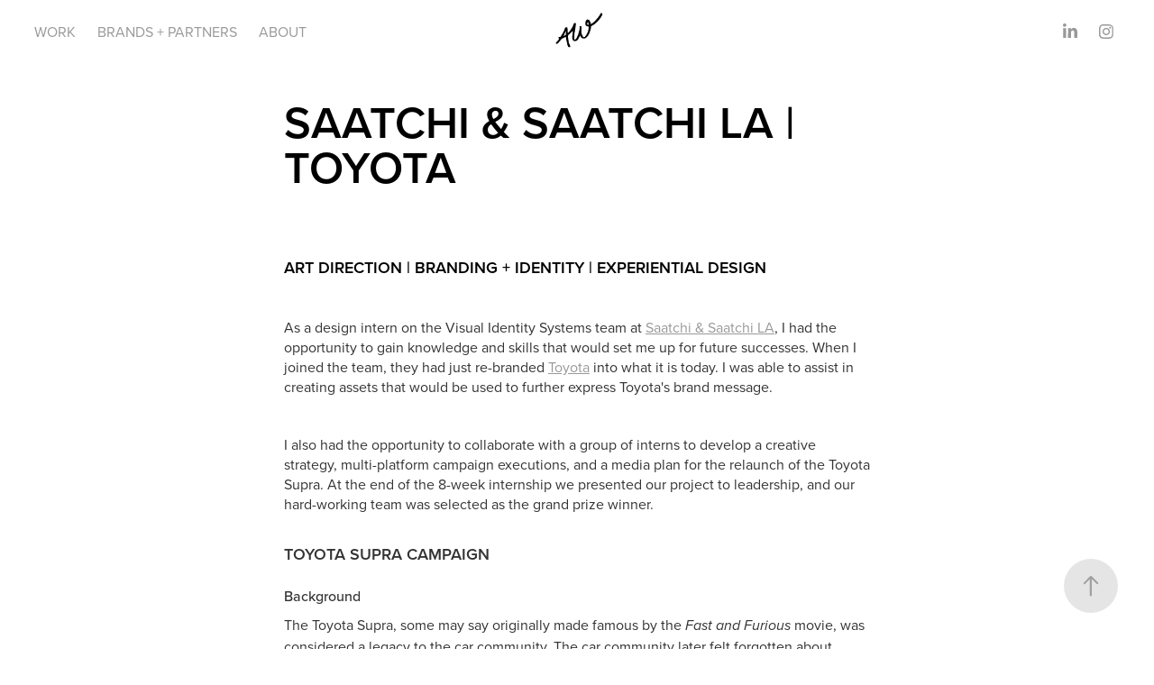

--- FILE ---
content_type: text/html; charset=utf-8
request_url: https://ariannawagar.com/toyota
body_size: 10056
content:
<!DOCTYPE HTML>
<html lang="en-US">
<head>
  <meta charset="UTF-8" />
  <meta name="viewport" content="width=device-width, initial-scale=1" />
      <meta name="keywords"  content="graphic design,rochester institute,of technology,arianna wagar,arianna,wagar,designer,ariana,wager,arianawagar,arianawager,ariannawager,rit,junior art director,art director,advertising,visual design,design,experiential,nyc desginer,wagner,experiential designer,pop up design,activation design" />
      <meta name="description"  content="Graphic Designer | Experiential + Visual Design" />
      <meta name="twitter:card"  content="summary_large_image" />
      <meta name="twitter:site"  content="@AdobePortfolio" />
      <meta  property="og:title" content="Arianna Wagar - Toyota" />
      <meta  property="og:description" content="Graphic Designer | Experiential + Visual Design" />
      <meta  property="og:image" content="https://cdn.myportfolio.com/6b4e4f869d33781ede089b14f102fa90/63242ecd-de41-4104-8699-d29151f0432f_rwc_0x0x5001x5001x5001.png?h=8e2e40a793faca68125f8f9a8a8564da" />
        <link rel="icon" href="https://cdn.myportfolio.com/6b4e4f869d33781ede089b14f102fa90/73125d76-7b3a-45af-bb69-6a33463085b0_carw_1x1x32.png?h=03591c3f417cb6d4ca9d1ecda908bba7" />
        <link rel="apple-touch-icon" href="https://cdn.myportfolio.com/6b4e4f869d33781ede089b14f102fa90/e1e8d7b0-43a8-4829-b492-a26b40013c11_carw_1x1x180.jpg?h=cb014325c9a1659b405240eb580c03f3" />
      <link rel="stylesheet" href="/dist/css/main.css" type="text/css" />
      <link rel="stylesheet" href="https://cdn.myportfolio.com/6b4e4f869d33781ede089b14f102fa90/f0dc7b14cb0bb76a5e6c1f82070c8d741753384887.css?h=aca7f6f90a85ed2f44c8e4451d908aa4" type="text/css" />
    <link rel="canonical" href="https://ariannawagar.com/toyota" />
      <title>Arianna Wagar - Toyota</title>
    <script type="text/javascript" src="//use.typekit.net/ik/[base64].js?cb=35f77bfb8b50944859ea3d3804e7194e7a3173fb" async onload="
    try {
      window.Typekit.load();
    } catch (e) {
      console.warn('Typekit not loaded.');
    }
    "></script>
</head>
  <body class="transition-enabled">  <div class='page-background-video page-background-video-with-panel'>
  </div>
  <div class="js-responsive-nav">
    <div class="responsive-nav has-social">
      <div class="close-responsive-click-area js-close-responsive-nav">
        <div class="close-responsive-button"></div>
      </div>
          <nav class="nav-container" data-hover-hint="nav" data-hover-hint-placement="bottom-start">
                <div class="gallery-title"><a href="/work" >Work</a></div>
      <div class="page-title">
        <a href="/brands-partners" >Brands + Partners</a>
      </div>
      <div class="page-title">
        <a href="/about-2" >About</a>
      </div>
          </nav>
        <div class="social pf-nav-social" data-context="theme.nav" data-hover-hint="navSocialIcons" data-hover-hint-placement="bottom-start">
          <ul>
                  <li>
                    <a href="https://www.linkedin.com/in/ariannawagar/" target="_blank">
                      <svg version="1.1" id="Layer_1" xmlns="http://www.w3.org/2000/svg" xmlns:xlink="http://www.w3.org/1999/xlink" viewBox="0 0 30 24" style="enable-background:new 0 0 30 24;" xml:space="preserve" class="icon">
                      <path id="path-1_24_" d="M19.6,19v-5.8c0-1.4-0.5-2.4-1.7-2.4c-1,0-1.5,0.7-1.8,1.3C16,12.3,16,12.6,16,13v6h-3.4
                        c0,0,0.1-9.8,0-10.8H16v1.5c0,0,0,0,0,0h0v0C16.4,9,17.2,7.9,19,7.9c2.3,0,4,1.5,4,4.9V19H19.6z M8.9,6.7L8.9,6.7
                        C7.7,6.7,7,5.9,7,4.9C7,3.8,7.8,3,8.9,3s1.9,0.8,1.9,1.9C10.9,5.9,10.1,6.7,8.9,6.7z M10.6,19H7.2V8.2h3.4V19z"/>
                      </svg>
                    </a>
                  </li>
                  <li>
                    <a href="https://www.instagram.com/lifebyarianna/" target="_blank">
                      <svg version="1.1" id="Layer_1" xmlns="http://www.w3.org/2000/svg" xmlns:xlink="http://www.w3.org/1999/xlink" viewBox="0 0 30 24" style="enable-background:new 0 0 30 24;" xml:space="preserve" class="icon">
                      <g>
                        <path d="M15,5.4c2.1,0,2.4,0,3.2,0c0.8,0,1.2,0.2,1.5,0.3c0.4,0.1,0.6,0.3,0.9,0.6c0.3,0.3,0.5,0.5,0.6,0.9
                          c0.1,0.3,0.2,0.7,0.3,1.5c0,0.8,0,1.1,0,3.2s0,2.4,0,3.2c0,0.8-0.2,1.2-0.3,1.5c-0.1,0.4-0.3,0.6-0.6,0.9c-0.3,0.3-0.5,0.5-0.9,0.6
                          c-0.3,0.1-0.7,0.2-1.5,0.3c-0.8,0-1.1,0-3.2,0s-2.4,0-3.2,0c-0.8,0-1.2-0.2-1.5-0.3c-0.4-0.1-0.6-0.3-0.9-0.6
                          c-0.3-0.3-0.5-0.5-0.6-0.9c-0.1-0.3-0.2-0.7-0.3-1.5c0-0.8,0-1.1,0-3.2s0-2.4,0-3.2c0-0.8,0.2-1.2,0.3-1.5c0.1-0.4,0.3-0.6,0.6-0.9
                          c0.3-0.3,0.5-0.5,0.9-0.6c0.3-0.1,0.7-0.2,1.5-0.3C12.6,5.4,12.9,5.4,15,5.4 M15,4c-2.2,0-2.4,0-3.3,0c-0.9,0-1.4,0.2-1.9,0.4
                          c-0.5,0.2-1,0.5-1.4,0.9C7.9,5.8,7.6,6.2,7.4,6.8C7.2,7.3,7.1,7.9,7,8.7C7,9.6,7,9.8,7,12s0,2.4,0,3.3c0,0.9,0.2,1.4,0.4,1.9
                          c0.2,0.5,0.5,1,0.9,1.4c0.4,0.4,0.9,0.7,1.4,0.9c0.5,0.2,1.1,0.3,1.9,0.4c0.9,0,1.1,0,3.3,0s2.4,0,3.3,0c0.9,0,1.4-0.2,1.9-0.4
                          c0.5-0.2,1-0.5,1.4-0.9c0.4-0.4,0.7-0.9,0.9-1.4c0.2-0.5,0.3-1.1,0.4-1.9c0-0.9,0-1.1,0-3.3s0-2.4,0-3.3c0-0.9-0.2-1.4-0.4-1.9
                          c-0.2-0.5-0.5-1-0.9-1.4c-0.4-0.4-0.9-0.7-1.4-0.9c-0.5-0.2-1.1-0.3-1.9-0.4C17.4,4,17.2,4,15,4L15,4L15,4z"/>
                        <path d="M15,7.9c-2.3,0-4.1,1.8-4.1,4.1s1.8,4.1,4.1,4.1s4.1-1.8,4.1-4.1S17.3,7.9,15,7.9L15,7.9z M15,14.7c-1.5,0-2.7-1.2-2.7-2.7
                          c0-1.5,1.2-2.7,2.7-2.7s2.7,1.2,2.7,2.7C17.7,13.5,16.5,14.7,15,14.7L15,14.7z"/>
                        <path d="M20.2,7.7c0,0.5-0.4,1-1,1s-1-0.4-1-1s0.4-1,1-1S20.2,7.2,20.2,7.7L20.2,7.7z"/>
                      </g>
                      </svg>
                    </a>
                  </li>
          </ul>
        </div>
    </div>
  </div>
    <header class="site-header js-site-header  js-fixed-nav" data-context="theme.nav" data-hover-hint="nav" data-hover-hint-placement="top-start">
        <nav class="nav-container" data-hover-hint="nav" data-hover-hint-placement="bottom-start">
                <div class="gallery-title"><a href="/work" >Work</a></div>
      <div class="page-title">
        <a href="/brands-partners" >Brands + Partners</a>
      </div>
      <div class="page-title">
        <a href="/about-2" >About</a>
      </div>
        </nav>
        <div class="logo-wrap" data-context="theme.logo.header" data-hover-hint="logo" data-hover-hint-placement="bottom-start">
          <div class="logo e2e-site-logo-text logo-image  ">
    <a href="/work" class="image-normal image-link">
      <img src="https://cdn.myportfolio.com/6b4e4f869d33781ede089b14f102fa90/ee9829b7-bcbc-4d8d-a1ab-b552905c0558_rwc_0x0x115x115x4096.png?h=b547b203e4a937d1c3396fb838f28769" alt="Arianna Wagar">
    </a>
          </div>
        </div>
        <div class="social pf-nav-social" data-context="theme.nav" data-hover-hint="navSocialIcons" data-hover-hint-placement="bottom-start">
          <ul>
                  <li>
                    <a href="https://www.linkedin.com/in/ariannawagar/" target="_blank">
                      <svg version="1.1" id="Layer_1" xmlns="http://www.w3.org/2000/svg" xmlns:xlink="http://www.w3.org/1999/xlink" viewBox="0 0 30 24" style="enable-background:new 0 0 30 24;" xml:space="preserve" class="icon">
                      <path id="path-1_24_" d="M19.6,19v-5.8c0-1.4-0.5-2.4-1.7-2.4c-1,0-1.5,0.7-1.8,1.3C16,12.3,16,12.6,16,13v6h-3.4
                        c0,0,0.1-9.8,0-10.8H16v1.5c0,0,0,0,0,0h0v0C16.4,9,17.2,7.9,19,7.9c2.3,0,4,1.5,4,4.9V19H19.6z M8.9,6.7L8.9,6.7
                        C7.7,6.7,7,5.9,7,4.9C7,3.8,7.8,3,8.9,3s1.9,0.8,1.9,1.9C10.9,5.9,10.1,6.7,8.9,6.7z M10.6,19H7.2V8.2h3.4V19z"/>
                      </svg>
                    </a>
                  </li>
                  <li>
                    <a href="https://www.instagram.com/lifebyarianna/" target="_blank">
                      <svg version="1.1" id="Layer_1" xmlns="http://www.w3.org/2000/svg" xmlns:xlink="http://www.w3.org/1999/xlink" viewBox="0 0 30 24" style="enable-background:new 0 0 30 24;" xml:space="preserve" class="icon">
                      <g>
                        <path d="M15,5.4c2.1,0,2.4,0,3.2,0c0.8,0,1.2,0.2,1.5,0.3c0.4,0.1,0.6,0.3,0.9,0.6c0.3,0.3,0.5,0.5,0.6,0.9
                          c0.1,0.3,0.2,0.7,0.3,1.5c0,0.8,0,1.1,0,3.2s0,2.4,0,3.2c0,0.8-0.2,1.2-0.3,1.5c-0.1,0.4-0.3,0.6-0.6,0.9c-0.3,0.3-0.5,0.5-0.9,0.6
                          c-0.3,0.1-0.7,0.2-1.5,0.3c-0.8,0-1.1,0-3.2,0s-2.4,0-3.2,0c-0.8,0-1.2-0.2-1.5-0.3c-0.4-0.1-0.6-0.3-0.9-0.6
                          c-0.3-0.3-0.5-0.5-0.6-0.9c-0.1-0.3-0.2-0.7-0.3-1.5c0-0.8,0-1.1,0-3.2s0-2.4,0-3.2c0-0.8,0.2-1.2,0.3-1.5c0.1-0.4,0.3-0.6,0.6-0.9
                          c0.3-0.3,0.5-0.5,0.9-0.6c0.3-0.1,0.7-0.2,1.5-0.3C12.6,5.4,12.9,5.4,15,5.4 M15,4c-2.2,0-2.4,0-3.3,0c-0.9,0-1.4,0.2-1.9,0.4
                          c-0.5,0.2-1,0.5-1.4,0.9C7.9,5.8,7.6,6.2,7.4,6.8C7.2,7.3,7.1,7.9,7,8.7C7,9.6,7,9.8,7,12s0,2.4,0,3.3c0,0.9,0.2,1.4,0.4,1.9
                          c0.2,0.5,0.5,1,0.9,1.4c0.4,0.4,0.9,0.7,1.4,0.9c0.5,0.2,1.1,0.3,1.9,0.4c0.9,0,1.1,0,3.3,0s2.4,0,3.3,0c0.9,0,1.4-0.2,1.9-0.4
                          c0.5-0.2,1-0.5,1.4-0.9c0.4-0.4,0.7-0.9,0.9-1.4c0.2-0.5,0.3-1.1,0.4-1.9c0-0.9,0-1.1,0-3.3s0-2.4,0-3.3c0-0.9-0.2-1.4-0.4-1.9
                          c-0.2-0.5-0.5-1-0.9-1.4c-0.4-0.4-0.9-0.7-1.4-0.9c-0.5-0.2-1.1-0.3-1.9-0.4C17.4,4,17.2,4,15,4L15,4L15,4z"/>
                        <path d="M15,7.9c-2.3,0-4.1,1.8-4.1,4.1s1.8,4.1,4.1,4.1s4.1-1.8,4.1-4.1S17.3,7.9,15,7.9L15,7.9z M15,14.7c-1.5,0-2.7-1.2-2.7-2.7
                          c0-1.5,1.2-2.7,2.7-2.7s2.7,1.2,2.7,2.7C17.7,13.5,16.5,14.7,15,14.7L15,14.7z"/>
                        <path d="M20.2,7.7c0,0.5-0.4,1-1,1s-1-0.4-1-1s0.4-1,1-1S20.2,7.2,20.2,7.7L20.2,7.7z"/>
                      </g>
                      </svg>
                    </a>
                  </li>
          </ul>
        </div>
        <div class="hamburger-click-area js-hamburger">
          <div class="hamburger">
            <i></i>
            <i></i>
            <i></i>
          </div>
        </div>
    </header>
    <div class="header-placeholder"></div>
  <div class="site-wrap cfix js-site-wrap">
    <div class="site-container">
      <div class="site-content e2e-site-content">
        <main>
  <div class="page-container" data-context="page.page.container" data-hover-hint="pageContainer">
    <section class="page standard-modules">
      <div class="page-content js-page-content" data-context="pages" data-identity="id:p5b8300b068e3ca33144ed787f31b381c0ffc0451dc5149c3bac74">
        <div id="project-canvas" class="js-project-modules modules content">
          <div id="project-modules">
              
              
              
              
              
              <div class="project-module module text project-module-text align- js-project-module e2e-site-project-module-text">
  <div class="rich-text js-text-editable module-text"><div style="text-align:left;" class="title">SAATCHI &amp; SAATCHI LA | Toyota</div><div style="text-align:left;" class="title"><span style="font-size:18px;" class="texteditor-inline-fontsize">Art direction | Branding + IDENTITY | EXPERIENTIAL DESIGN</span></div><div style="text-align:left;" class="main-text">As a design intern on the Visual Identity Systems team at <a href="http://www.wearesaatchi.com/" target="_blank">Saatchi &amp; Saatchi LA</a>, I had the opportunity to gain knowledge and skills that would set me up for future successes. When I joined the team, they had just re-branded <a href="https://www.toyota.com/brandguidelines/" target="_blank">Toyota</a> into what it is today. I was able to assist in creating assets that would be used to further express Toyota's brand message.</div><div style="text-align:left;" class="main-text"><br></div><div style="text-align:left;" class="main-text">I also had the opportunity to collaborate with a group of interns to develop a creative strategy, multi-platform campaign executions, and a media plan for the relaunch of the Toyota Supra. At the end of the 8-week internship we presented our project to leadership, and our hard-working team was selected as the grand prize winner.</div><div style="text-align:left;" class="sub-title"><span style="font-size:18px;">TOYOTA SUPRA CAMPAIGN</span></div><div style="text-align:left;" class="main-text"><span style="font-family:vcsm; font-weight:500;">Background</span></div><div style="text-align:left;" class="main-text"><span style="font-family:vcsm; font-weight:400;">The Toyota Supra, some may say originally made famous by the </span><span style="font-family:vcsm; font-style:italic; font-weight:400;">Fast and Furious</span><span style="font-family:vcsm; font-weight:400;"> movie, was considered a legacy to the car community. The car community later felt forgotten about when the production of the Supra stopped in 2002. So, how do we get the car community excited about the Supra 2020 relaunch?</span></div><div style="text-align:left;" class="main-text"><span style="font-family:vcsm; font-weight:400;"> </span></div><div style="text-align:left;" class="main-text"><span style="font-family:vcsm; font-weight:500;">Challenge</span></div><div style="text-align:left;" class="main-text"><div style="text-align:left;">Use the Supra to cultivate a community that has been there, even when the car was not.</div><div style="text-align:left;"><br></div><div style="text-align:left;"><span style="font-family:vcsm; font-weight:500;">Insight</span></div><div style="text-align:left;"><div style="text-align:left;" class="main-text">While car enthusiasts enjoy the excitement and thrill of a high-performance vehicle, what truly brings them together is the human connection they create over a shared passion for cars.</div><div style="text-align:left;" class="main-text"><br></div><div style="text-align:left;" class="main-text"><div style="text-align:left;"><span style="font-family:vcsm; font-weight:500;">Target Audience</span></div><div style="text-align:left;"><div style="text-align:left;" class="main-text">The car community target is broken down into four sub-categories– the kids-at-heart, the speed demons, the thrill seekers, and the stylistas. At the end of the day, all of these individuals share the same passion, and this is for them. For those who love the drive.</div></div></div><div style="text-align:left;" class="main-text"><div style="text-align:left;"><span style="font-family:vcsm; font-weight:500;">Solution</span></div><div style="text-align:left;"><div style="text-align:left;" class="main-text"><div style="text-align:left;">Revamp the brand’s image by relaunching the Supra into culture with a campaign that excites and resonates with the car community.</div><div style="text-align:left;"><br></div><div style="text-align:left;">*for presentation purposes, the Toyota logo has been disclosed from images and mockups*</div></div></div></div></div></div></div>
</div>

              
              
              
              
              <div class="js-project-module project-module module button project-module-button" data-id="m5ca5008a1732605a0cee15e0f5d776788f5593f4fa90f190f87d1"  style=" padding-top: px;
padding-bottom: px;
">
    <div class="button-container" style="">
      
      <a href="https://www.dropbox.com/s/8iwi4espy3uzxra/Wagar-Supra-Deck.pdf?dl=0" target="_blank" class="button-module preserve-whitespace--nowrap">Project Deck</a>
    </div>
</div>

              
              
              
              
              
              
              
              
              
              
              <div class="project-module module image project-module-image js-js-project-module" >

  

  
     <div class="js-lightbox" data-src="https://cdn.myportfolio.com/6b4e4f869d33781ede089b14f102fa90/6f451f59-1a07-4f09-a7ee-cf0bfacde8f7.png?h=bd73e1aa13e8911bc4d25a740566f44a">
           <img
             class="js-lazy e2e-site-project-module-image"
             src="[data-uri]"
             data-src="https://cdn.myportfolio.com/6b4e4f869d33781ede089b14f102fa90/6f451f59-1a07-4f09-a7ee-cf0bfacde8f7_rw_1920.png?h=19c32517950b3277acb90e1a4cd36ce5"
             data-srcset="https://cdn.myportfolio.com/6b4e4f869d33781ede089b14f102fa90/6f451f59-1a07-4f09-a7ee-cf0bfacde8f7_rw_600.png?h=daf6776132b8912df01c1b72165be789 600w,https://cdn.myportfolio.com/6b4e4f869d33781ede089b14f102fa90/6f451f59-1a07-4f09-a7ee-cf0bfacde8f7_rw_1200.png?h=b5bc131dcb1048ba956881389be802fe 1200w,https://cdn.myportfolio.com/6b4e4f869d33781ede089b14f102fa90/6f451f59-1a07-4f09-a7ee-cf0bfacde8f7_rw_1920.png?h=19c32517950b3277acb90e1a4cd36ce5 1920w,"
             data-sizes="(max-width: 1920px) 100vw, 1920px"
             width="1920"
             height="0"
             style="padding-bottom: 412.5%; background: rgba(0, 0, 0, 0.03)"
             
           >
     </div>
  

</div>

              
              
              
              
              
              
              
              
          </div>
        </div>
      </div>
    </section>
          <section class="other-projects" data-context="page.page.other_pages" data-hover-hint="otherPages">
            <div class="title-wrapper">
              <div class="title-container">
                  <h3 class="other-projects-title preserve-whitespace">View More Work</h3>
              </div>
            </div>
            <div class="project-covers">
                  <a class="project-cover js-project-cover-touch hold-space" href="/a1-padel" data-context="pages" data-identity="id:p66aab5b4c54dff9dae902538b2ba3411d3c5b35db2e2e739cd6a7">
                    <div class="cover-content-container">
                      <div class="cover-image-wrap">
                        <div class="cover-image">
                            <div class="cover cover-normal">

            <img
              class="cover__img js-lazy"
              src="https://cdn.myportfolio.com/6b4e4f869d33781ede089b14f102fa90/21c21422-9f4f-4cb3-bfb1-c0d65077c3ca_rwc_69x0x1381x1080x32.jpg?h=c66859dd4b74f91c0b50472ad771445a"
              data-src="https://cdn.myportfolio.com/6b4e4f869d33781ede089b14f102fa90/21c21422-9f4f-4cb3-bfb1-c0d65077c3ca_rwc_69x0x1381x1080x1381.jpg?h=9da618ed1bae2b438429db6f03972ca2"
              data-srcset="https://cdn.myportfolio.com/6b4e4f869d33781ede089b14f102fa90/21c21422-9f4f-4cb3-bfb1-c0d65077c3ca_rwc_69x0x1381x1080x640.jpg?h=9302335c465b881d55bf76f7238097d7 640w, https://cdn.myportfolio.com/6b4e4f869d33781ede089b14f102fa90/21c21422-9f4f-4cb3-bfb1-c0d65077c3ca_rwc_69x0x1381x1080x1280.jpg?h=6a19ec94f2f732fcdee14810ffc3b122 1280w, https://cdn.myportfolio.com/6b4e4f869d33781ede089b14f102fa90/21c21422-9f4f-4cb3-bfb1-c0d65077c3ca_rwc_69x0x1381x1080x1366.jpg?h=fb0143267254f66319384863cbf695bc 1366w, https://cdn.myportfolio.com/6b4e4f869d33781ede089b14f102fa90/21c21422-9f4f-4cb3-bfb1-c0d65077c3ca_rwc_69x0x1381x1080x1920.jpg?h=ebed90f7136c9ac30f124c38441adea6 1920w, https://cdn.myportfolio.com/6b4e4f869d33781ede089b14f102fa90/21c21422-9f4f-4cb3-bfb1-c0d65077c3ca_rwc_69x0x1381x1080x1381.jpg?h=9da618ed1bae2b438429db6f03972ca2 2560w, https://cdn.myportfolio.com/6b4e4f869d33781ede089b14f102fa90/21c21422-9f4f-4cb3-bfb1-c0d65077c3ca_rwc_69x0x1381x1080x1381.jpg?h=9da618ed1bae2b438429db6f03972ca2 5120w"
              data-sizes="(max-width: 540px) 100vw, (max-width: 768px) 50vw, calc(100vw / 2)"
            >
                                      </div>
                        </div>
                      </div>
                      <div class="details-wrap">
                        <div class="details">
                          <div class="details-inner">
                          </div>
                        </div>
                      </div>
                    </div>
                  </a>
                  <a class="project-cover js-project-cover-touch hold-space" href="/pulse" data-context="pages" data-identity="id:p65b43583997af9bb2012b1d0e41acd87ef469b360837129233d3f">
                    <div class="cover-content-container">
                      <div class="cover-image-wrap">
                        <div class="cover-image">
                            <div class="cover cover-normal">

            <img
              class="cover__img js-lazy"
              src="https://cdn.myportfolio.com/6b4e4f869d33781ede089b14f102fa90/bde45582-57c8-4c25-997d-df753554d676_rwc_181x483x2217x1733x32.jpg?h=e8e9cac1c41fed9a057b2bc63d650bb5"
              data-src="https://cdn.myportfolio.com/6b4e4f869d33781ede089b14f102fa90/bde45582-57c8-4c25-997d-df753554d676_rwc_181x483x2217x1733x2217.jpg?h=c08af147397f8620d5525a491d295003"
              data-srcset="https://cdn.myportfolio.com/6b4e4f869d33781ede089b14f102fa90/bde45582-57c8-4c25-997d-df753554d676_rwc_181x483x2217x1733x640.jpg?h=034e78da642262906185477749945b3e 640w, https://cdn.myportfolio.com/6b4e4f869d33781ede089b14f102fa90/bde45582-57c8-4c25-997d-df753554d676_rwc_181x483x2217x1733x1280.jpg?h=f593d934c345b2bb03069e077ea40d6f 1280w, https://cdn.myportfolio.com/6b4e4f869d33781ede089b14f102fa90/bde45582-57c8-4c25-997d-df753554d676_rwc_181x483x2217x1733x1366.jpg?h=f7133398500862d0cc1e53b9cdd5e402 1366w, https://cdn.myportfolio.com/6b4e4f869d33781ede089b14f102fa90/bde45582-57c8-4c25-997d-df753554d676_rwc_181x483x2217x1733x1920.jpg?h=f102cf7ce6af3ee4d747421ddb7fe3df 1920w, https://cdn.myportfolio.com/6b4e4f869d33781ede089b14f102fa90/bde45582-57c8-4c25-997d-df753554d676_rwc_181x483x2217x1733x2560.jpg?h=5660ba443f77ac5d62b02a6b9b0b8a5a 2560w, https://cdn.myportfolio.com/6b4e4f869d33781ede089b14f102fa90/bde45582-57c8-4c25-997d-df753554d676_rwc_181x483x2217x1733x2217.jpg?h=c08af147397f8620d5525a491d295003 5120w"
              data-sizes="(max-width: 540px) 100vw, (max-width: 768px) 50vw, calc(100vw / 2)"
            >
                                      </div>
                        </div>
                      </div>
                      <div class="details-wrap">
                        <div class="details">
                          <div class="details-inner">
                          </div>
                        </div>
                      </div>
                    </div>
                  </a>
                  <a class="project-cover js-project-cover-touch hold-space" href="/altec-lansing" data-context="pages" data-identity="id:p66aa9228336622feebc4996166c983d688219c43ec5153f5a3530">
                    <div class="cover-content-container">
                      <div class="cover-image-wrap">
                        <div class="cover-image">
                            <div class="cover cover-normal">

            <img
              class="cover__img js-lazy"
              src="https://cdn.myportfolio.com/6b4e4f869d33781ede089b14f102fa90/dd109499-fc68-4f21-9ff7-410152ec57ef_rwc_2145x0x8907x6964x32.jpg?h=74eaef7ce97d0a0091b02d2de51eda54"
              data-src="https://cdn.myportfolio.com/6b4e4f869d33781ede089b14f102fa90/dd109499-fc68-4f21-9ff7-410152ec57ef_rwc_2145x0x8907x6964x8907.jpg?h=39c91546f17795ae724dd4bc86d8e483"
              data-srcset="https://cdn.myportfolio.com/6b4e4f869d33781ede089b14f102fa90/dd109499-fc68-4f21-9ff7-410152ec57ef_rwc_2145x0x8907x6964x640.jpg?h=ec4f855737728f8563784df076a8ea3e 640w, https://cdn.myportfolio.com/6b4e4f869d33781ede089b14f102fa90/dd109499-fc68-4f21-9ff7-410152ec57ef_rwc_2145x0x8907x6964x1280.jpg?h=e02bf77b03d6063815e7d923c357133e 1280w, https://cdn.myportfolio.com/6b4e4f869d33781ede089b14f102fa90/dd109499-fc68-4f21-9ff7-410152ec57ef_rwc_2145x0x8907x6964x1366.jpg?h=56ff98b47b4ca807ca0f445a75ccf28a 1366w, https://cdn.myportfolio.com/6b4e4f869d33781ede089b14f102fa90/dd109499-fc68-4f21-9ff7-410152ec57ef_rwc_2145x0x8907x6964x1920.jpg?h=cb3e6839ccd96c227b572967c8b70e9c 1920w, https://cdn.myportfolio.com/6b4e4f869d33781ede089b14f102fa90/dd109499-fc68-4f21-9ff7-410152ec57ef_rwc_2145x0x8907x6964x2560.jpg?h=8081060cddee7a2ce461c4c673cbd131 2560w, https://cdn.myportfolio.com/6b4e4f869d33781ede089b14f102fa90/dd109499-fc68-4f21-9ff7-410152ec57ef_rwc_2145x0x8907x6964x5120.jpg?h=492ce731a9ae838a0511fd168e192964 5120w"
              data-sizes="(max-width: 540px) 100vw, (max-width: 768px) 50vw, calc(100vw / 2)"
            >
                                      </div>
                        </div>
                      </div>
                      <div class="details-wrap">
                        <div class="details">
                          <div class="details-inner">
                          </div>
                        </div>
                      </div>
                    </div>
                  </a>
                  <a class="project-cover js-project-cover-touch hold-space" href="/sports-water" data-context="pages" data-identity="id:p65d922e9214d9e2b460946601033598ee546a5eb7e261a2b6ff9b">
                    <div class="cover-content-container">
                      <div class="cover-image-wrap">
                        <div class="cover-image">
                            <div class="cover cover-normal">

            <img
              class="cover__img js-lazy"
              src="https://cdn.myportfolio.com/6b4e4f869d33781ede089b14f102fa90/8df6f161-56dd-440e-bd3c-4747403335ac_rwc_0x2860x5334x4170x32.jpg?h=c4d7dc0dd2c47fd5ff3f967b58bd5b1c"
              data-src="https://cdn.myportfolio.com/6b4e4f869d33781ede089b14f102fa90/8df6f161-56dd-440e-bd3c-4747403335ac_rwc_0x2860x5334x4170x5334.jpg?h=b95ee1a98123bd2c6490d2df67ca2b32"
              data-srcset="https://cdn.myportfolio.com/6b4e4f869d33781ede089b14f102fa90/8df6f161-56dd-440e-bd3c-4747403335ac_rwc_0x2860x5334x4170x640.jpg?h=fc6ebea159e051579ac55218ab62b84f 640w, https://cdn.myportfolio.com/6b4e4f869d33781ede089b14f102fa90/8df6f161-56dd-440e-bd3c-4747403335ac_rwc_0x2860x5334x4170x1280.jpg?h=660977f250d7a4cd9ba27851e8b3eda9 1280w, https://cdn.myportfolio.com/6b4e4f869d33781ede089b14f102fa90/8df6f161-56dd-440e-bd3c-4747403335ac_rwc_0x2860x5334x4170x1366.jpg?h=a6f2260e9dd06cf580979ad96505c19c 1366w, https://cdn.myportfolio.com/6b4e4f869d33781ede089b14f102fa90/8df6f161-56dd-440e-bd3c-4747403335ac_rwc_0x2860x5334x4170x1920.jpg?h=111f53ae019c3b811beb930af2d13913 1920w, https://cdn.myportfolio.com/6b4e4f869d33781ede089b14f102fa90/8df6f161-56dd-440e-bd3c-4747403335ac_rwc_0x2860x5334x4170x2560.jpg?h=f04c3560209e3081ba3e8f90be7e806c 2560w, https://cdn.myportfolio.com/6b4e4f869d33781ede089b14f102fa90/8df6f161-56dd-440e-bd3c-4747403335ac_rwc_0x2860x5334x4170x5120.jpg?h=f9ac04698c8584a84038b71095985ac9 5120w"
              data-sizes="(max-width: 540px) 100vw, (max-width: 768px) 50vw, calc(100vw / 2)"
            >
                                      </div>
                        </div>
                      </div>
                      <div class="details-wrap">
                        <div class="details">
                          <div class="details-inner">
                          </div>
                        </div>
                      </div>
                    </div>
                  </a>
                  <a class="project-cover js-project-cover-touch hold-space" href="/tea-tree" data-context="pages" data-identity="id:p5e76713c5ef671dc430098c2c27cec0ed110f0ee04ba3c7b2f54a">
                    <div class="cover-content-container">
                      <div class="cover-image-wrap">
                        <div class="cover-image">
                            <div class="cover cover-normal">

            <img
              class="cover__img js-lazy"
              src="https://cdn.myportfolio.com/6b4e4f869d33781ede089b14f102fa90/b25a31ed-f635-4557-85f6-9762579e1770_rwc_220x0x2558x2000x32.jpg?h=6e781867d26e3fe125e35d8693ed1ff8"
              data-src="https://cdn.myportfolio.com/6b4e4f869d33781ede089b14f102fa90/b25a31ed-f635-4557-85f6-9762579e1770_rwc_220x0x2558x2000x2558.jpg?h=24c3751e3e08d3ae36454d1650c7c98c"
              data-srcset="https://cdn.myportfolio.com/6b4e4f869d33781ede089b14f102fa90/b25a31ed-f635-4557-85f6-9762579e1770_rwc_220x0x2558x2000x640.jpg?h=0bda2e9bf9af2888a19da9a68b9b1a20 640w, https://cdn.myportfolio.com/6b4e4f869d33781ede089b14f102fa90/b25a31ed-f635-4557-85f6-9762579e1770_rwc_220x0x2558x2000x1280.jpg?h=b37a0b139cb00ee0db73656a52f31c95 1280w, https://cdn.myportfolio.com/6b4e4f869d33781ede089b14f102fa90/b25a31ed-f635-4557-85f6-9762579e1770_rwc_220x0x2558x2000x1366.jpg?h=b9246caf22b0f963572135a88c02f337 1366w, https://cdn.myportfolio.com/6b4e4f869d33781ede089b14f102fa90/b25a31ed-f635-4557-85f6-9762579e1770_rwc_220x0x2558x2000x1920.jpg?h=52df76642c5196a589af2ba05715fd70 1920w, https://cdn.myportfolio.com/6b4e4f869d33781ede089b14f102fa90/b25a31ed-f635-4557-85f6-9762579e1770_rwc_220x0x2558x2000x2560.jpg?h=5abb0faec6d0ec2d642669c416ee6498 2560w, https://cdn.myportfolio.com/6b4e4f869d33781ede089b14f102fa90/b25a31ed-f635-4557-85f6-9762579e1770_rwc_220x0x2558x2000x2558.jpg?h=24c3751e3e08d3ae36454d1650c7c98c 5120w"
              data-sizes="(max-width: 540px) 100vw, (max-width: 768px) 50vw, calc(100vw / 2)"
            >
                                      </div>
                        </div>
                      </div>
                      <div class="details-wrap">
                        <div class="details">
                          <div class="details-inner">
                          </div>
                        </div>
                      </div>
                    </div>
                  </a>
                  <a class="project-cover js-project-cover-touch hold-space" href="/aiwa" data-context="pages" data-identity="id:p672c14179d2c870b1391776f8cff837979988501de81294dccba8">
                    <div class="cover-content-container">
                      <div class="cover-image-wrap">
                        <div class="cover-image">
                            <div class="cover cover-normal">

            <img
              class="cover__img js-lazy"
              src="https://cdn.myportfolio.com/6b4e4f869d33781ede089b14f102fa90/83c30382-9164-4c7c-9bff-2a7091c32ba7_rwc_1697x1483x3138x2453x32.jpg?h=98f2b2cad0003ad57fc8c9ccd2fab2cf"
              data-src="https://cdn.myportfolio.com/6b4e4f869d33781ede089b14f102fa90/83c30382-9164-4c7c-9bff-2a7091c32ba7_rwc_1697x1483x3138x2453x3138.jpg?h=b81d06903cb73fb7b49a5893b2cc3eab"
              data-srcset="https://cdn.myportfolio.com/6b4e4f869d33781ede089b14f102fa90/83c30382-9164-4c7c-9bff-2a7091c32ba7_rwc_1697x1483x3138x2453x640.jpg?h=d2e83f7c91042dfecef3680e5e7fb7e7 640w, https://cdn.myportfolio.com/6b4e4f869d33781ede089b14f102fa90/83c30382-9164-4c7c-9bff-2a7091c32ba7_rwc_1697x1483x3138x2453x1280.jpg?h=18cb5ef2f18046b86b6180049ee14c96 1280w, https://cdn.myportfolio.com/6b4e4f869d33781ede089b14f102fa90/83c30382-9164-4c7c-9bff-2a7091c32ba7_rwc_1697x1483x3138x2453x1366.jpg?h=6cd88916f0c896794a98bd4972f37ddd 1366w, https://cdn.myportfolio.com/6b4e4f869d33781ede089b14f102fa90/83c30382-9164-4c7c-9bff-2a7091c32ba7_rwc_1697x1483x3138x2453x1920.jpg?h=2790c813ea81635dbdf41b06d37a44ec 1920w, https://cdn.myportfolio.com/6b4e4f869d33781ede089b14f102fa90/83c30382-9164-4c7c-9bff-2a7091c32ba7_rwc_1697x1483x3138x2453x2560.jpg?h=df191c2eb548ad0080e1d531111d41db 2560w, https://cdn.myportfolio.com/6b4e4f869d33781ede089b14f102fa90/83c30382-9164-4c7c-9bff-2a7091c32ba7_rwc_1697x1483x3138x2453x5120.jpg?h=b9dca1e03f43031b1728d1cabbf4d75d 5120w"
              data-sizes="(max-width: 540px) 100vw, (max-width: 768px) 50vw, calc(100vw / 2)"
            >
                                      </div>
                        </div>
                      </div>
                      <div class="details-wrap">
                        <div class="details">
                          <div class="details-inner">
                          </div>
                        </div>
                      </div>
                    </div>
                  </a>
                  <a class="project-cover js-project-cover-touch hold-space" href="/le-tigre" data-context="pages" data-identity="id:p66be7b42b62c41bd1d3ce6237ce27803792f6fbb4d33c0853254a">
                    <div class="cover-content-container">
                      <div class="cover-image-wrap">
                        <div class="cover-image">
                            <div class="cover cover-normal">

            <img
              class="cover__img js-lazy"
              src="https://cdn.myportfolio.com/6b4e4f869d33781ede089b14f102fa90/7bc187f0-ff36-42d2-9934-8b22f6221f5b_rwc_667x353x4319x3377x32.jpg?h=d183601dc89d2b69912d02f6c75636fb"
              data-src="https://cdn.myportfolio.com/6b4e4f869d33781ede089b14f102fa90/7bc187f0-ff36-42d2-9934-8b22f6221f5b_rwc_667x353x4319x3377x4319.jpg?h=333bc24262df145ddc0f985a6b5a0109"
              data-srcset="https://cdn.myportfolio.com/6b4e4f869d33781ede089b14f102fa90/7bc187f0-ff36-42d2-9934-8b22f6221f5b_rwc_667x353x4319x3377x640.jpg?h=fd1a99965d8b1243c37273a9889bbe44 640w, https://cdn.myportfolio.com/6b4e4f869d33781ede089b14f102fa90/7bc187f0-ff36-42d2-9934-8b22f6221f5b_rwc_667x353x4319x3377x1280.jpg?h=18a3f5d7b375b17753b5f1d580239954 1280w, https://cdn.myportfolio.com/6b4e4f869d33781ede089b14f102fa90/7bc187f0-ff36-42d2-9934-8b22f6221f5b_rwc_667x353x4319x3377x1366.jpg?h=95e37ea6492f4ad744614f35af0f5ab5 1366w, https://cdn.myportfolio.com/6b4e4f869d33781ede089b14f102fa90/7bc187f0-ff36-42d2-9934-8b22f6221f5b_rwc_667x353x4319x3377x1920.jpg?h=8ff54ed9d168a8c04a1357da8885f986 1920w, https://cdn.myportfolio.com/6b4e4f869d33781ede089b14f102fa90/7bc187f0-ff36-42d2-9934-8b22f6221f5b_rwc_667x353x4319x3377x2560.jpg?h=18a7d2a595d11c7134c4661f4fe93b1b 2560w, https://cdn.myportfolio.com/6b4e4f869d33781ede089b14f102fa90/7bc187f0-ff36-42d2-9934-8b22f6221f5b_rwc_667x353x4319x3377x5120.jpg?h=5ba1f0c26337ce5582c7ce7cd41fb749 5120w"
              data-sizes="(max-width: 540px) 100vw, (max-width: 768px) 50vw, calc(100vw / 2)"
            >
                                      </div>
                        </div>
                      </div>
                      <div class="details-wrap">
                        <div class="details">
                          <div class="details-inner">
                          </div>
                        </div>
                      </div>
                    </div>
                  </a>
                  <a class="project-cover js-project-cover-touch hold-space" href="/glo-juice" data-context="pages" data-identity="id:p5a5ead982a1a9be94aa45ffe627f6230a8c25317a15aa981f73b3">
                    <div class="cover-content-container">
                      <div class="cover-image-wrap">
                        <div class="cover-image">
                            <div class="cover cover-normal">

            <img
              class="cover__img js-lazy"
              src="https://cdn.myportfolio.com/6b4e4f869d33781ede089b14f102fa90/b0678286-463c-4cb0-86e3-4128a8cec0ba_rwc_796x0x5747x4501x32.png?h=28bb5dd1f94dbf5bbaee00cf9174f205"
              data-src="https://cdn.myportfolio.com/6b4e4f869d33781ede089b14f102fa90/b0678286-463c-4cb0-86e3-4128a8cec0ba_rwc_796x0x5747x4501x5747.png?h=991397433b5c9309d13e093fe6c2c88a"
              data-srcset="https://cdn.myportfolio.com/6b4e4f869d33781ede089b14f102fa90/b0678286-463c-4cb0-86e3-4128a8cec0ba_rwc_796x0x5747x4501x640.png?h=a052fbee34ff73e2a48491477a11014f 640w, https://cdn.myportfolio.com/6b4e4f869d33781ede089b14f102fa90/b0678286-463c-4cb0-86e3-4128a8cec0ba_rwc_796x0x5747x4501x1280.png?h=bb66b733eb1268f30939acad74f307f2 1280w, https://cdn.myportfolio.com/6b4e4f869d33781ede089b14f102fa90/b0678286-463c-4cb0-86e3-4128a8cec0ba_rwc_796x0x5747x4501x1366.png?h=9e3e08cd4dbafc1f95686733e9e6d8d9 1366w, https://cdn.myportfolio.com/6b4e4f869d33781ede089b14f102fa90/b0678286-463c-4cb0-86e3-4128a8cec0ba_rwc_796x0x5747x4501x1920.png?h=c4dc34879ddee0c43c70ee73f31d87b7 1920w, https://cdn.myportfolio.com/6b4e4f869d33781ede089b14f102fa90/b0678286-463c-4cb0-86e3-4128a8cec0ba_rwc_796x0x5747x4501x2560.png?h=2bb0a80f8f3e9469f4a121944b16def1 2560w, https://cdn.myportfolio.com/6b4e4f869d33781ede089b14f102fa90/b0678286-463c-4cb0-86e3-4128a8cec0ba_rwc_796x0x5747x4501x5120.png?h=d8e40700106187d8b5b6a1fb79766336 5120w"
              data-sizes="(max-width: 540px) 100vw, (max-width: 768px) 50vw, calc(100vw / 2)"
            >
                                      </div>
                        </div>
                      </div>
                      <div class="details-wrap">
                        <div class="details">
                          <div class="details-inner">
                          </div>
                        </div>
                      </div>
                    </div>
                  </a>
                  <a class="project-cover js-project-cover-touch hold-space" href="/cause" data-context="pages" data-identity="id:p5c3a6e1b86bc0ba7759607f644edc0ea463a9d34ae7840c6e562d">
                    <div class="cover-content-container">
                      <div class="cover-image-wrap">
                        <div class="cover-image">
                            <div class="cover cover-normal">

            <img
              class="cover__img js-lazy"
              src="https://cdn.myportfolio.com/6b4e4f869d33781ede089b14f102fa90/5285cdc5-2e33-451a-884e-9dce22ddfc33_rwc_612x0x3128x2450x32.png?h=aaa21531e3cd2de1ee36f17dfea634aa"
              data-src="https://cdn.myportfolio.com/6b4e4f869d33781ede089b14f102fa90/5285cdc5-2e33-451a-884e-9dce22ddfc33_rwc_612x0x3128x2450x3128.png?h=f9c9e54f2f35b04bc00705f790ef422e"
              data-srcset="https://cdn.myportfolio.com/6b4e4f869d33781ede089b14f102fa90/5285cdc5-2e33-451a-884e-9dce22ddfc33_rwc_612x0x3128x2450x640.png?h=a1c0337b2d238225867a5a6cd9b3dc47 640w, https://cdn.myportfolio.com/6b4e4f869d33781ede089b14f102fa90/5285cdc5-2e33-451a-884e-9dce22ddfc33_rwc_612x0x3128x2450x1280.png?h=b38b347703a6d1c9052149c797e795e3 1280w, https://cdn.myportfolio.com/6b4e4f869d33781ede089b14f102fa90/5285cdc5-2e33-451a-884e-9dce22ddfc33_rwc_612x0x3128x2450x1366.png?h=1f1adbcbb72bacc355fb01cd7951d754 1366w, https://cdn.myportfolio.com/6b4e4f869d33781ede089b14f102fa90/5285cdc5-2e33-451a-884e-9dce22ddfc33_rwc_612x0x3128x2450x1920.png?h=fc26f5d5b62783fb8fa706cf10507617 1920w, https://cdn.myportfolio.com/6b4e4f869d33781ede089b14f102fa90/5285cdc5-2e33-451a-884e-9dce22ddfc33_rwc_612x0x3128x2450x2560.png?h=27987b878f7de5b09fe943b3a2aeb20e 2560w, https://cdn.myportfolio.com/6b4e4f869d33781ede089b14f102fa90/5285cdc5-2e33-451a-884e-9dce22ddfc33_rwc_612x0x3128x2450x3128.png?h=f9c9e54f2f35b04bc00705f790ef422e 5120w"
              data-sizes="(max-width: 540px) 100vw, (max-width: 768px) 50vw, calc(100vw / 2)"
            >
                                      </div>
                        </div>
                      </div>
                      <div class="details-wrap">
                        <div class="details">
                          <div class="details-inner">
                          </div>
                        </div>
                      </div>
                    </div>
                  </a>
                  <a class="project-cover js-project-cover-touch hold-space" href="/new-view" data-context="pages" data-identity="id:p5c367a8b64f48ae669207e4b06eda13974bdc6e07ad5a53573d5d">
                    <div class="cover-content-container">
                      <div class="cover-image-wrap">
                        <div class="cover-image">
                            <div class="cover cover-normal">

            <img
              class="cover__img js-lazy"
              src="https://cdn.myportfolio.com/6b4e4f869d33781ede089b14f102fa90/d677df5f-cb29-4e47-b617-8ee77f9e2d49_rwc_612x0x3128x2450x32.png?h=df53c34b6ba470376c7ba98abf9902c2"
              data-src="https://cdn.myportfolio.com/6b4e4f869d33781ede089b14f102fa90/d677df5f-cb29-4e47-b617-8ee77f9e2d49_rwc_612x0x3128x2450x3128.png?h=7323f38d36aef8b0b4e64b2ed0676bb6"
              data-srcset="https://cdn.myportfolio.com/6b4e4f869d33781ede089b14f102fa90/d677df5f-cb29-4e47-b617-8ee77f9e2d49_rwc_612x0x3128x2450x640.png?h=60af3dcbed6a58aaeb5f6853748e3a20 640w, https://cdn.myportfolio.com/6b4e4f869d33781ede089b14f102fa90/d677df5f-cb29-4e47-b617-8ee77f9e2d49_rwc_612x0x3128x2450x1280.png?h=38e071eb814ba65bf0bdb845a75efda5 1280w, https://cdn.myportfolio.com/6b4e4f869d33781ede089b14f102fa90/d677df5f-cb29-4e47-b617-8ee77f9e2d49_rwc_612x0x3128x2450x1366.png?h=765c3369b6a475a18c0bbf90a791b975 1366w, https://cdn.myportfolio.com/6b4e4f869d33781ede089b14f102fa90/d677df5f-cb29-4e47-b617-8ee77f9e2d49_rwc_612x0x3128x2450x1920.png?h=fb4d13c3e1e0ad3b65e85d26979b4040 1920w, https://cdn.myportfolio.com/6b4e4f869d33781ede089b14f102fa90/d677df5f-cb29-4e47-b617-8ee77f9e2d49_rwc_612x0x3128x2450x2560.png?h=ec988a0892b157c63e7aada50a187d6a 2560w, https://cdn.myportfolio.com/6b4e4f869d33781ede089b14f102fa90/d677df5f-cb29-4e47-b617-8ee77f9e2d49_rwc_612x0x3128x2450x3128.png?h=7323f38d36aef8b0b4e64b2ed0676bb6 5120w"
              data-sizes="(max-width: 540px) 100vw, (max-width: 768px) 50vw, calc(100vw / 2)"
            >
                                      </div>
                        </div>
                      </div>
                      <div class="details-wrap">
                        <div class="details">
                          <div class="details-inner">
                          </div>
                        </div>
                      </div>
                    </div>
                  </a>
            </div>
          </section>
        <section class="back-to-top" data-hover-hint="backToTop">
          <a href="#"><span class="arrow">&uarr;</span><span class="preserve-whitespace">Back to Top</span></a>
        </section>
        <a class="back-to-top-fixed js-back-to-top back-to-top-fixed-with-panel" data-hover-hint="backToTop" data-hover-hint-placement="top-start" href="#">
          <svg version="1.1" id="Layer_1" xmlns="http://www.w3.org/2000/svg" xmlns:xlink="http://www.w3.org/1999/xlink" x="0px" y="0px"
           viewBox="0 0 26 26" style="enable-background:new 0 0 26 26;" xml:space="preserve" class="icon icon-back-to-top">
          <g>
            <path d="M13.8,1.3L21.6,9c0.1,0.1,0.1,0.3,0.2,0.4c0.1,0.1,0.1,0.3,0.1,0.4s0,0.3-0.1,0.4c-0.1,0.1-0.1,0.3-0.3,0.4
              c-0.1,0.1-0.2,0.2-0.4,0.3c-0.2,0.1-0.3,0.1-0.4,0.1c-0.1,0-0.3,0-0.4-0.1c-0.2-0.1-0.3-0.2-0.4-0.3L14.2,5l0,19.1
              c0,0.2-0.1,0.3-0.1,0.5c0,0.1-0.1,0.3-0.3,0.4c-0.1,0.1-0.2,0.2-0.4,0.3c-0.1,0.1-0.3,0.1-0.5,0.1c-0.1,0-0.3,0-0.4-0.1
              c-0.1-0.1-0.3-0.1-0.4-0.3c-0.1-0.1-0.2-0.2-0.3-0.4c-0.1-0.1-0.1-0.3-0.1-0.5l0-19.1l-5.7,5.7C6,10.8,5.8,10.9,5.7,11
              c-0.1,0.1-0.3,0.1-0.4,0.1c-0.2,0-0.3,0-0.4-0.1c-0.1-0.1-0.3-0.2-0.4-0.3c-0.1-0.1-0.1-0.2-0.2-0.4C4.1,10.2,4,10.1,4.1,9.9
              c0-0.1,0-0.3,0.1-0.4c0-0.1,0.1-0.3,0.3-0.4l7.7-7.8c0.1,0,0.2-0.1,0.2-0.1c0,0,0.1-0.1,0.2-0.1c0.1,0,0.2,0,0.2-0.1
              c0.1,0,0.1,0,0.2,0c0,0,0.1,0,0.2,0c0.1,0,0.2,0,0.2,0.1c0.1,0,0.1,0.1,0.2,0.1C13.7,1.2,13.8,1.2,13.8,1.3z"/>
          </g>
          </svg>
        </a>
  </div>
              <footer class="site-footer" data-hover-hint="footer">
                  <div class="social pf-footer-social" data-context="theme.footer" data-hover-hint="footerSocialIcons">
                    <ul>
                            <li>
                              <a href="https://www.linkedin.com/in/ariannawagar/" target="_blank">
                                <svg version="1.1" id="Layer_1" xmlns="http://www.w3.org/2000/svg" xmlns:xlink="http://www.w3.org/1999/xlink" viewBox="0 0 30 24" style="enable-background:new 0 0 30 24;" xml:space="preserve" class="icon">
                                <path id="path-1_24_" d="M19.6,19v-5.8c0-1.4-0.5-2.4-1.7-2.4c-1,0-1.5,0.7-1.8,1.3C16,12.3,16,12.6,16,13v6h-3.4
                                  c0,0,0.1-9.8,0-10.8H16v1.5c0,0,0,0,0,0h0v0C16.4,9,17.2,7.9,19,7.9c2.3,0,4,1.5,4,4.9V19H19.6z M8.9,6.7L8.9,6.7
                                  C7.7,6.7,7,5.9,7,4.9C7,3.8,7.8,3,8.9,3s1.9,0.8,1.9,1.9C10.9,5.9,10.1,6.7,8.9,6.7z M10.6,19H7.2V8.2h3.4V19z"/>
                                </svg>
                              </a>
                            </li>
                            <li>
                              <a href="https://www.instagram.com/lifebyarianna/" target="_blank">
                                <svg version="1.1" id="Layer_1" xmlns="http://www.w3.org/2000/svg" xmlns:xlink="http://www.w3.org/1999/xlink" viewBox="0 0 30 24" style="enable-background:new 0 0 30 24;" xml:space="preserve" class="icon">
                                <g>
                                  <path d="M15,5.4c2.1,0,2.4,0,3.2,0c0.8,0,1.2,0.2,1.5,0.3c0.4,0.1,0.6,0.3,0.9,0.6c0.3,0.3,0.5,0.5,0.6,0.9
                                    c0.1,0.3,0.2,0.7,0.3,1.5c0,0.8,0,1.1,0,3.2s0,2.4,0,3.2c0,0.8-0.2,1.2-0.3,1.5c-0.1,0.4-0.3,0.6-0.6,0.9c-0.3,0.3-0.5,0.5-0.9,0.6
                                    c-0.3,0.1-0.7,0.2-1.5,0.3c-0.8,0-1.1,0-3.2,0s-2.4,0-3.2,0c-0.8,0-1.2-0.2-1.5-0.3c-0.4-0.1-0.6-0.3-0.9-0.6
                                    c-0.3-0.3-0.5-0.5-0.6-0.9c-0.1-0.3-0.2-0.7-0.3-1.5c0-0.8,0-1.1,0-3.2s0-2.4,0-3.2c0-0.8,0.2-1.2,0.3-1.5c0.1-0.4,0.3-0.6,0.6-0.9
                                    c0.3-0.3,0.5-0.5,0.9-0.6c0.3-0.1,0.7-0.2,1.5-0.3C12.6,5.4,12.9,5.4,15,5.4 M15,4c-2.2,0-2.4,0-3.3,0c-0.9,0-1.4,0.2-1.9,0.4
                                    c-0.5,0.2-1,0.5-1.4,0.9C7.9,5.8,7.6,6.2,7.4,6.8C7.2,7.3,7.1,7.9,7,8.7C7,9.6,7,9.8,7,12s0,2.4,0,3.3c0,0.9,0.2,1.4,0.4,1.9
                                    c0.2,0.5,0.5,1,0.9,1.4c0.4,0.4,0.9,0.7,1.4,0.9c0.5,0.2,1.1,0.3,1.9,0.4c0.9,0,1.1,0,3.3,0s2.4,0,3.3,0c0.9,0,1.4-0.2,1.9-0.4
                                    c0.5-0.2,1-0.5,1.4-0.9c0.4-0.4,0.7-0.9,0.9-1.4c0.2-0.5,0.3-1.1,0.4-1.9c0-0.9,0-1.1,0-3.3s0-2.4,0-3.3c0-0.9-0.2-1.4-0.4-1.9
                                    c-0.2-0.5-0.5-1-0.9-1.4c-0.4-0.4-0.9-0.7-1.4-0.9c-0.5-0.2-1.1-0.3-1.9-0.4C17.4,4,17.2,4,15,4L15,4L15,4z"/>
                                  <path d="M15,7.9c-2.3,0-4.1,1.8-4.1,4.1s1.8,4.1,4.1,4.1s4.1-1.8,4.1-4.1S17.3,7.9,15,7.9L15,7.9z M15,14.7c-1.5,0-2.7-1.2-2.7-2.7
                                    c0-1.5,1.2-2.7,2.7-2.7s2.7,1.2,2.7,2.7C17.7,13.5,16.5,14.7,15,14.7L15,14.7z"/>
                                  <path d="M20.2,7.7c0,0.5-0.4,1-1,1s-1-0.4-1-1s0.4-1,1-1S20.2,7.2,20.2,7.7L20.2,7.7z"/>
                                </g>
                                </svg>
                              </a>
                            </li>
                    </ul>
                  </div>
                <div class="footer-text">
                  
                </div>
              </footer>
        </main>
      </div>
    </div>
  </div>
</body>
<script type="text/javascript">
  // fix for Safari's back/forward cache
  window.onpageshow = function(e) {
    if (e.persisted) { window.location.reload(); }
  };
</script>
  <script type="text/javascript">var __config__ = {"page_id":"p5b8300b068e3ca33144ed787f31b381c0ffc0451dc5149c3bac74","theme":{"name":"marta"},"pageTransition":true,"linkTransition":true,"disableDownload":true,"localizedValidationMessages":{"required":"This field is required","Email":"This field must be a valid email address"},"lightbox":{"enabled":true,"color":{"opacity":0.94,"hex":"#fff"}},"cookie_banner":{"enabled":false},"googleAnalytics":{"trackingCode":"UA-164106355-1","anonymization":false}};</script>
  <script type="text/javascript" src="/site/translations?cb=35f77bfb8b50944859ea3d3804e7194e7a3173fb"></script>
  <script type="text/javascript" src="/dist/js/main.js?cb=35f77bfb8b50944859ea3d3804e7194e7a3173fb"></script>
</html>


--- FILE ---
content_type: text/plain
request_url: https://www.google-analytics.com/j/collect?v=1&_v=j102&a=821565832&t=pageview&_s=1&dl=https%3A%2F%2Fariannawagar.com%2Ftoyota&ul=en-us%40posix&dt=Arianna%20Wagar%20-%20Toyota&sr=1280x720&vp=1280x720&_u=IEBAAEABAAAAACAAI~&jid=1019192192&gjid=433347115&cid=819449394.1768959541&tid=UA-164106355-1&_gid=1141285122.1768959541&_r=1&_slc=1&z=66868935
body_size: -451
content:
2,cG-B5MCKM0D2Q